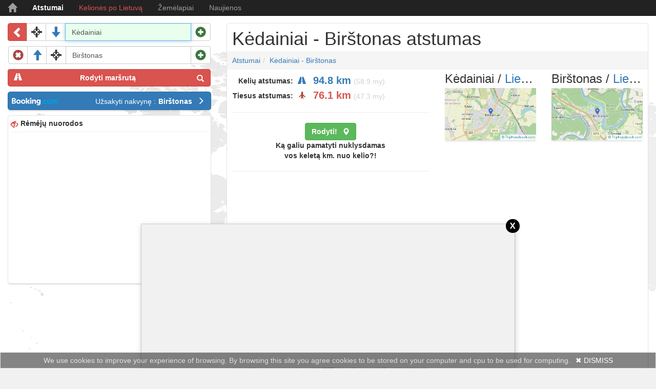

--- FILE ---
content_type: text/html; charset=UTF-8
request_url: https://zemelapis.lt/atstumai/kedainiai/birstonas
body_size: 12155
content:
<!DOCTYPE html><html lang="lt"><head><meta http-equiv="content-type" content="text/html; charset=utf-8" /><title>Kėdainiai - Birštonas atstumas | Zemelapis.lt</title><meta name="description" content="Kelių atstumas tarp Kėdainių - Birštono. Kelių bei tiesūs atstumai tarp Lietuvos, Europos, pasaulio miestų žemėlapyje." /><meta name="keywords" content="Atstumai, atstumai tarp miestu, atstumai tarp lietuvos miestu, atstumai tarp europos miestu, atstumai tarp pasaulio miestu, atstumu skaiciuokle" /><meta name="viewport" content="width=device-width, initial-scale=1, shrink-to-fit=no"><meta name="robots" content="all" /><base href="https://zemelapis.lt" /><link rel="icon" href="/resources2/i/favicon.ico" type="image/x-icon" /><link rel="shortcut icon" href="/resources2/i/favicon.ico" type="image/x-icon" /><script async src="https://www.googletagmanager.com/gtag/js?id=G-83Q3E5FTEH"></script><script>window.dataLayer=window.dataLayer || []; function gtag(){dataLayer.push(arguments);} gtag('js', new Date()); gtag('config', 'G-83Q3E5FTEH');</script><link href="/resources2/c/bootstrap.min.css" rel="stylesheet" type="text/css" /><link href="/resources2/c/helper.css?20260127" rel="stylesheet" type="text/css" /><link href="/resources2/c/s.css?2026012702" rel="stylesheet" type="text/css" /><meta property="og:site_name" content="Žemėlapis"/><meta property="og:title" content="Kėdainiai - Birštonas atstumas | Zemelapis.lt"/><meta property="og:description" content="Kelių atstumas tarp Kėdainių - Birštono. Kelių bei tiesūs atstumai tarp Lietuvos, Europos, pasaulio miestų žemėlapyje."/><meta property="og:image" content="https://zemelapis.lt/resources2/i/custom/facebook.png"/><meta property="og:image:url" content="https://zemelapis.lt/resources2/i/custom/facebook.png"/><meta property="og:image:width" content="589"/><meta property="og:image:height" content="589"/><script type="application/ld+json">{"@context": "https://schema.org", "@type": "WebSite", "name": "Žemėlapis", "url": "https://Zemelapis.lt"}</script><link rel="manifest" href="/manifest.json"><script>if ('serviceWorker' in navigator) {window.addEventListener("load", ()=>{navigator.serviceWorker.register("/resources2/j/service-worker.js"); console.log("Service worker registered. Success");});} else {console.log("Service worker not registered.");};</script><script src="/resources2/j/jquery.min.js"></script><script src="/resources2/j/bootstrap.min.js" async defer="defer"></script></head><body><nav class="navbar navbar-inverse navbar-fixed-top"><div class="container"><div class="navbar-header"><button type="button" class="navbar-toggle collapsed" data-toggle="collapse" data-target="#navbar" aria-expanded="false" aria-controls="navbar"><span class="sr-only">Toggle navigation</span><span class="icon-bar"></span><span class="icon-bar"></span><span class="icon-bar"></span></button><a class="navbar-brand t-t-c" href="/" title="zemelapis.lt"><span class="glyphicon glyphicon-home" aria-hidden="true"></span></a></div><div id="navbar" class="collapse navbar-collapse"><ul class="nav navbar-nav"><li class=""><a href="/atstumai" title="Atstumai" class="c-wi f-b">Atstumai</a></li><li class=""><a href="https://triphandbook.com/lt" class="color-redi" target="_blank" rel="nofollow" title="Kelionės po Lietuvą">Kelionės po Lietuvą</a></li><li class=""><a href="/zemelapiai" title="Žemėlapiai">Žemėlapiai</a></li><li class=""><a href="http://blog.zemelapis.lt" title="Naujienos">Naujienos</a></li></ul></div></div></nav><div id="map"></div><div id="wrapper" class="pos-a"><div class="container pos-r"><div class="row"><div class="col-sm-4"><form id="frmSearch" onsubmit="return false;" action="GET"><div class="box p-0 m-10_0 pos-r b-n" style="overflow: auto !important;z-index:2"><div class="input-group input-group-md m-t10 stop d-n template"><span class="input-group-btn"><button class="btn btn-danger btn-list" type="button" title="Rodyti/slėpti turinį"><span class="glyphicon glyphicon-chevron-left" aria-hidden="true"></span></button><button class="btn btn-default btn-loc" type="button" title="Mano vieta žemėlapyje"><span class="glyphicon glyphicon-screenshot" aria-hidden="true"></span></button><button class="btn btn-default btn-minus" type="button" title="Trinti" style="margin-left:1px; border-top-left-radius:4px; border-bottom-left-radius: 4px;"><span class="glyphicon glyphicon-remove-sign text-danger" aria-hidden="true"></span></button><button class="btn btn-default btn-up" type="button" title="Į viršų"><span class="glyphicon glyphicon-arrow-up text-primary" aria-hidden="true"></span></button><button class="btn btn-default btn-loc2" type="button" title="Mano vieta žemėlapyje"><span class="glyphicon glyphicon-screenshot" aria-hidden="true"></span></button><button class="btn btn-default btn-down" type="button" title="Į apačią"><span class="glyphicon glyphicon-arrow-down text-primary" aria-hidden="true"></span></button></span><style type="text/css">.stop span.glyphicon {font-size:21px !important;} .stop button.btn {padding: 5px 8px 2px !important;} .stop input {height: 35px !important;}</style><input id="search" name="search" type="text" onclick="window.location='/'" class="form-control" placeholder="Ieškoti..." title="Įveskite vietovės pavadinimą" autocomplete="off" /><span class="input-group-btn"><button class="btn btn-danger btn-search" type="submit" title="Ieškoti"><span class="glyphicon glyphicon-search" aria-hidden="true"></span></button><button class="btn btn-default btn-plus" type="button" title="Pridėti"><span class="glyphicon glyphicon-plus-sign text-success" aria-hidden="true"></span></button></span></div><div class="input-group input-group-md w-100p m-t10 row-search"><div class="input-group input-group-md w-100p"><button type="submit" class="btn btn-danger w-100p f-b search-directions" title="Rodyti maršrutą"><span class="glyphicon glyphicon-road f-l" aria-hidden="true"></span>Rodyti maršrutą<span class="glyphicon glyphicon-search m-l5 m-t3 f-r" aria-hidden="true"></span></button></div></div></div></form><script>var direction={items: {}, directions: null, markers: [], paths: [], bounds: null, lastResponse: null, infoWindows:[], init: function() {var self=direction; $('.stop.d-n .btn-plus').click().click();}, add: function(obj) {var self=direction, item={'num': null}, rel=obj.attr('rel'); console.log(rel); if (rel==undefined) return false; direction.items[rel]=item;}, getItemsCount: function() {var i=0, self=direction; for (var j in self.items) i++; return i;}, addSimple: function(place) {var self=direction, icon=(typeof place.icon !='undefined')?place.icon:null; var marker=new google.maps.Marker({position: place.latlng, map: maps[geo.map.id], title: place.title, label: place.label, icon: icon}); var position=marker.getPosition(); var content=(typeof place.content !='undefined')?place.content:'<strong>' + place.title + '</strong>'; var infoWindow=new google.maps.InfoWindow({content: content}); self.infoWindows.push(infoWindow); if (place.openInfoWindow==true) {infoWindow.open(maps[geo.map.id], marker);}; google.maps.event.addListener(marker, 'click', function() {var lat=marker.getPosition().lat(), lng=marker.getPosition().lng(), self=direction; var html=$.parseHTML(infoWindow.getContent()); var distance=self.getClosestDistance(self.lastResponse.routes[0].overview_path, {lat: lat, lng: lng}); $(html).find('.distance-from-point').text(distance); var content=$(html).html(); content='<div class="t-a-c">' + content + '</div>'; infoWindow.setContent(content); for(var j in self.infoWindows){self.infoWindows[j].close();} infoWindow.open(maps[geo.map.id], marker);}); self.markers.push(marker); if (self.bounds===null) {self.bounds=new google.maps.LatLngBounds(place.latlng);} else {self.bounds.extend(place.latlng);};}, clear: function(){var self=direction; for (var i in self.markers) {self.markers[i].setMap(null); delete self.markers[i];}; for (var i in self.paths) {self.paths[i].setMap(null); delete self.paths[i];}; if (self.directions !=null) self.directions.setMap(null); self.bounds=null;}, drawLine: function (placeFrom, placeTo) {var map=maps[geo.map.id], paths=[], self=direction; paths.push(placeFrom); paths.push(placeTo); var flightPath=new google.maps.Polyline({path: paths, strokeColor: '#FF0700', strokeOpacity: 1.0, strokeWeight: 2}); flightPath.setMap(map); self.paths.push(flightPath);}, getRoutes: function() {var waypoints=[], self=direction; $('.stop:not(.d-n) input[type=text]').each(function(){if (this.value !=undefined && this.value !='') waypoints.push({location: this.value});}); self.clear(); if (waypoints.length<=0) return false; var src=waypoints[0].location, dest=waypoints[waypoints.length-1].location, rendererOptions={draggable: false, suppressMarkers:true}, directionsService=new google.maps.DirectionsService(), backupWaypoints=waypoints; if (waypoints[0] !=undefined) waypoints.splice(waypoints[0],1); if (waypoints.length>0) waypoints.splice(waypoints.length-1,1); self.directions=new google.maps.DirectionsRenderer(rendererOptions); self.directions.setMap(maps[geo.map.id]); var request={origin: src, destination: dest, 'waypoints': waypoints, travelMode: google.maps.DirectionsTravelMode.DRIVING}; var callbackDirections=function (response, status) {var km_direct=0, km_road=0, self=direction; self.lastResponse=(status)?response:null; var points=''; for (var i in response.request.waypoints) {points=points + '-' + response.request.waypoints[i].location.query;} var query=response.request.origin.query + points + '-' + response.request.destination.query; $(document).trigger("cache-save", [ query, JSON.stringify(response), '_DIRECTIONS', status]); if (status==google.maps.DirectionsStatus.OK) {self.directions.setDirections(response); if (response.routes.length>0) {var route=response.routes[0]; for (var i=0; i<route.legs.length; i++) {var routeSegment=i + 1, leg=route.legs[i]; km_road +=leg.distance.value; self.addSimple({latlng: leg.start_location, title: leg.start_address, openInfoWindow: false, label: geo.abc[i]}); self.addSimple({latlng: leg.end_location, title: leg.end_address, openInfoWindow: false, label: geo.abc[i + 1]}); self.drawLine(leg.start_location, leg.end_location);}} var end=leg.end_location; lat=end.lat; lng=end.lng; try {lat=end.lat(); lng=end.lng();} catch(e){}; $('.booking-com.btn-primary').addClass('d-ni'); $('.booking-com.btn-primary.aff') .removeClass('d-ni') .attr('href','/viesbuciai?q=' + lat + ',' + lng + ',14') .find('strong').text(response.request.destination.query.toUpperCase()); $('.copy-clipboard').removeClass('d-ni'); var p=$(".copy-clipboard"); for(var i=0; i<25; i++) {p.animate({opacity: 0.6}, 1000, 'linear') .animate({opacity: 1}, 1000, 'linear');} km_road=km_road/1000; km_road=km_road.toFixed(1); console.log('KM km_road triphandbook', km_road); if (km_road<400) {$('.triphandbook-com').removeClass('d-ni');} else {$('.triphandbook-com').addClass('d-ni');} var radius=2000, currPoint=self.equalizeLatLng(response.routes[0].overview_path[0]), url=self.getUrl(currPoint, radius); var road=response.routes[0].overview_path; var circles=[]; var dots={}; for (var i in road) {var point=self.equalizeLatLng(road[i]); var distance=self.getDistanceInMeters(currPoint, point); if (distance>=radius) {circles.push(point); currPoint=point;};}; var dot={path: google.maps.SymbolPath.CIRCLE, fillColor: '#4267b2', fillOpacity: 0.9, strokeColor: '#fff', strokeOpacity: 0.8, strokeWeight: 2, scale: 7}; var counterPlaces=0; var findInCircle=function(){if (!circles || circles.length<=0) return; var self=direction; var center=circles.shift(); var url=self.getUrl(center, radius); $.getJSON(url, function(result) {if (result.status && result.data.length>0) {$.each(result.data, function (i, field) {if (typeof dots[field.href] !='undefined') return; var html='<a href="' + field['href'] + '?utm_source=zemelapis.lt/atstumai-dot&utm_medium=domain&utm_campaign=redirect" target="_blank" style="outline: none; font-weight:bold; color:black; font-size:16px;">' + field['_name'] + '</a>'; html +='<p style="margin-top:10px">Apytiksliai &nbsp;<strong class="distance-from-point">-</strong><strong>km.</strong>&nbsp; nuo kelio.</p>'; html +='<p>@' + field.latlng[0] + ', ' + field.latlng[1] + '</p>'; if (typeof field.image !='undefined' && field.image !='') {var src=field.image; if (src.search('http') !=0){src='https://triphandbook.com/api/image?q=' + src + '&h=100';}; html +='<a href="'+field.href+'" target="_blank"><img src="'+src+'" name="thumb" style="height:100px" alt="destination" /></a>';}; self.addSimple({latlng: {lat: field.latlng[0], lng: field.latlng[1]}, title: field['_title'], openInfoWindow: false, label: '', content: '<div style="text-align: center">' + html + '</div>', icon: dot, data: field}); counterPlaces++; dots[field.href]=1;});}; $('#place-counter').text(counterPlaces); setTimeout(function(){findInCircle();}, 100);});}; findInCircle();} else {$(document).trigger('problem', [status]); $('#road-in-km, #road-in-my, #direct-in-km, #direct-in-my').text('---.-'); waypoints=response.geocoded_waypoints; if (waypoints.length<=0) return false; var geocoder=new google.maps.Geocoder(); for (var i=0; i<waypoints.length; i++) {(function (i) {geocoder.geocode({'placeId': waypoints[i].place_id}, function (results, status) {if (status==='OK') {if (results[0]) {self.addSimple({latlng: results[0].geometry.location, title: results[0].formatted_address, openInfoWindow: false, label: geo.abc[i]}); $(document).trigger('redraw_direct');} else {console.log('No results found');}} else {console.log('Geocoder failed due to: ' + status); $(document).trigger('problem', [status]);}});})(i);}} for (var i in self.paths) km_direct +=self.paths[i].inKm(); if (km_road>0) {$('#road-in-km').text(km_road); $('#road-in-my').text(geo.kmToMyles(km_road));} if (km_direct>0) {$('#direct-in-km').text(km_direct.toFixed(1)); $('#direct-in-my').text(geo.kmToMyles(km_direct));} google.maps.event.trigger(maps[geo.map.id],'resize');}; var points=''; console.log(waypoints); for (var i in waypoints) {points=points + '-' + waypoints[i].location;} $.post("/" + "index.php/xhr/cache", {query: src + points + '-' + dest, type: '_DIRECTIONS',cmd: 'get'}) .done(function(resp) {if (typeof resp.hash=='undefined') {console.log('cached_2', resp); callbackDirections(resp, resp.status);}else {console.log('request'); directionsService.route(request, callbackDirections);};}); $('.box-distance').removeClass('d-n');}, renewItems: function() {var order=0, self=direction, children=$('.stop.d-n').parent().children('.stop:not(.d-n)'); for (i=0; i<children.length; i++) {var rel=$(children[i]).attr('rel'); if (rel==undefined) continue; order++; self.items[rel].num=order; $(children[i]).find('button').removeClass('d-n'); $(children[i]).find('.btn-search').addClass('d-n'); $('.row-search').removeClass('d-n'); $(children[i]).addClass('m-t10'); if (order===1) {$(children[i]).find('.btn-minus').addClass('d-n'); $(children[i]).find('.btn-up').addClass('d-n'); $(children[i]).find('.btn-loc2').addClass('d-n'); $(children[i]).removeClass('m-t10'); if (children.length===1) {$(children[0]).find('.btn-down').addClass('d-n'); $(children[0]).find('.btn-search').removeClass('d-n'); $('.row-search').addClass('d-n'); $(children[0]).find('input').focus();}} else if (order==children.length) {$(children[i]).find('.btn-loc').addClass('d-n'); $(children[i]).find('.btn-list').addClass('d-n'); $(children[i]).find('.btn-down').addClass('d-n');} else {$(children[i]).find('.btn-loc').addClass('d-n'); $(children[i]).find('.btn-loc2').addClass('d-n'); $(children[i]).find('.btn-list').addClass('d-n');}} return order;}, deg2rad: function (deg) {return deg * (Math.PI/180)}, getDistanceInMeters: function (from, to) {var from=direction.equalizeLatLng(from), to=direction.equalizeLatLng(to), lat1=from.lat, lon1=from.lng, lat2=to.lat, lon2=to.lng; return parseFloat(direction._getDistanceInMeters(lat1, lon1, lat2, lon2));}, _getDistanceInMeters: function (lat1, lon1, lat2, lon2) {var R=6371; var dLat=direction.deg2rad(lat2-lat1); var dLon=direction.deg2rad(lon2-lon1); var a=Math.sin(dLat/2) * Math.sin(dLat/2) + Math.cos(direction.deg2rad(lat1)) * Math.cos(direction.deg2rad(lat2)) * Math.sin(dLon/2) * Math.sin(dLon/2); var c=2 * Math.atan2(Math.sqrt(a), Math.sqrt(1-a)); var d=R * c; var m=d * 1000; return m.toFixed(0);}, getUrl: function (point, radius) {var url="https://triphandbook.com/api/getByLatLngWithRad?lat=" + point.lat + '&lng=' + point.lng + '&rad=' + radius; return url;}, equalizeLatLng: function (latlng){var result={}; if (typeof latlng.lat=='function') {result.lat=latlng.lat(); result.lng=latlng.lng();} else {result.lat=latlng.lat; result.lng=latlng.lng;}; return result;}, getClosestDistance: function (route, point) {var result=100000000; if (typeof route=='undefined' || route.length<=0) return result; for (var i in route){var tmp=direction.getDistanceInMeters(route[i], point); if (tmp<result) result=tmp;}; return (result/1000).toFixed(2);}, timestamp: function() {var s=new Date();var str=s.getTime() +'';id=str.substr(6,str.length);return id;}}; $('body').on('click', '.btn-up', function(){var stop=$(this).closest('.stop'), before=stop.prev(); console.log(stop.attr('rel') + ' / ' + before.attr('rel')); $(stop).after(before); $(stop).find('input').focus(); $(document).trigger('changed');}); $('body').on('click', '.btn-down', function(){var stop=$(this).closest('.stop'), next=stop.next('.stop'); $(stop).before(next); $(stop).find('input').focus(); $(document).trigger('changed');}); $('body').on('click', '.btn-plus', function(){if (direction.getItemsCount()==7) {alert('Daugiau vietovių pridėti negalite'); return false;}; var stop=$('.stop.d-n.template').clone(), timestamp=direction.timestamp(); stop.attr('rel', timestamp); stop.removeClass('d-n'); stop.removeClass('template'); stop.insertAfter($(this).closest('.stop')); $(stop).find('input').focus(); direction.add(stop); direction.renewItems();}); $('body').on('click', '.btn-minus', function(){var stop=$(this).closest('.stop'), rel=stop.attr('rel'); delete direction.items[rel]; stop.prev().find('input').focus(); stop.remove(); direction.renewItems();}); $('body').on('click', '.btn-loc, .btn-loc2', function() {var input=$(this).closest('.stop').find('input'); input.focus(); if ("geolocation" in navigator) {navigator.geolocation.getCurrentPosition(function(position) {input.val(position.coords.latitude + ', ' + position.coords.longitude);}, function(error) {switch(error.code) {case error.PERMISSION_DENIED: alert("User denied the request for Geolocation."); break; case error.POSITION_UNAVAILABLE: alert("Location information is unavailable."); break; case error.TIMEOUT: alert("The request to get user location timed out."); break; case error.UNKNOWN_ERROR: alert("An unknown error occurred."); break;}});} else {alert('Geo location not available');}}); $('body').on('keydown', '.stop input', function(event){if (event.keyCode==9) {var stop=$(this).closest('.stop'); if (stop.next().find('input').val()==undefined) {stop.find('.btn-plus').click();} else {stop.next().find('input').focus();} return false;} else if (event.keyCode==13) {direction.getRoutes(); return false;}}); $('body').on('click', 'button[type=submit]', function(){$(document).trigger('changed');}); $(document).on("changed", null, function() {direction.renewItems(); direction.getRoutes();}); $(document).on('redraw_direct', null, function(){var self=direction, km_direct=0; if (self.bounds !=null) {maps[geo.map.id].fitBounds(self.bounds);} for (var i=0; i<self.markers.length-1; i++) {if (self.markers[i+1]===undefined || self.markers[i]===undefined) continue; self.drawLine(self.markers[i].getPosition(), self.markers[i+1].getPosition()); console.log('line');} for (var i in self.paths) {km_direct +=self.paths[i].inKm(); console.log('+'+self.paths[i].inKm());} if (km_direct>0) {$('#direct-in-km').text(km_direct.toFixed(1)); $('#direct-in-my').text(geo.kmToMyles(km_direct));}}); direction.init();</script><div class="box bsh-b-g bg-w p-0 m-10_0 pos-r b-n d-n box-distance" style="border: 1px solid #e5e5e5 !important"><div class="row m-t5 d-n"><div class="col-xs-12 p-r20 t-a-c"><div class="t-a-c">Pasidalink su draugais:<div class="fb-share-button" data-href="http://www.zemelapis.lt/atstumai" data-layout="button" data-size="small" data-mobile-iframe="true"><a class="fb-xfbml-parse-ignore" target="_blank" href="https://www.facebook.com/sharer/sharer.php?u=http%3A%2F%2Fwww.zemelapis.lt%2F&amp;src=sdkpreparse">Share</a></div></div></div></div><div class="row m-t5 p-t5"><strong class="col-xs-6 t-a-r">Kelių:<span class="glyphicon glyphicon-road m-l10 text-primary m-t3" aria-hidden="true"></span></strong><span class=" col-xs-6 t-a-l font-size-20 color-blue f-b p-l0"><span id="road-in-km">---.-</span>&nbsp;km<span class="color-d1d1d1 m-l5 font-size-11 f-n">(<span id="road-in-my">---.-</span>&nbsp;my)</span></span></div><div class="row m-t5 m-b5"><strong class="col-xs-6 t-a-r">Tiesūs:<span class="glyphicon glyphicon-plane m-l10 text-danger m-t3" aria-hidden="true"></span></strong><span class="col-xs-6 t-a-l font-size-20 color-red f-b p-l0"><span id="direct-in-km">---.-</span>&nbsp;km<span class="color-d1d1d1 m-l5 font-size-11 f-n">(<span id="direct-in-my">---.-</span>&nbsp;my)</span></span></div><hr class="m-10_0 m-b5" /><div class="row m-t5 m-b5"><h1 class="col-xs-12 m-t0 m-b0 t-a-c fs-14 f-b">Atstumai tarp miestų</h1></div></div><div class="box bsh-b-g bg-w p-0 m-10_0 pos-r b-n"><div class="btn-group-vertical col-xs-12 col-sm-12 p-0" role="group"><a class="btn btn-primary booking-com t-a-r" href="https://www.booking.com/searchresults.html?aid=346338&lang=lt&label=zemelapis.lt_button_top_left/atstumai/kedainiai/birstonas&latitude=54.60576&longitude=24.02933&radius=50" rel="nofollow" target="_blank" title="Viešbučių rezervavimas">Užsakyti nakvynę :<strong class="m-l5">Birštonas</strong><span class="glyphicon glyphicon-menu-right m-l10 m-t3" aria-hidden="true"></span></a><a class="btn btn-primary aff booking-com d-ni t-a-r f-b" href="/viesbuciai" rel="nofollow" target="_blank" title="Viešbučių paieška žemėlapyje">Užsakyti nakvynę:<strong class="m-l5">-</strong><span class="glyphicon glyphicon-menu-right m-l10 m-t3" aria-hidden="true"></span><span class="glyphicon glyphicon-menu-right m-t3" aria-hidden="true"></span></a><a class="btn btn-success triphandbook-com t-a-r d-ni f-b" onclick="goToTripHandbook()" title="Žiūrėti ką galiu aplankyti">Lankytinos vietos<span class="numberCircle" id="place-counter">?</span><span class="glyphicon glyphicon-menu-right m-l10 m-t3" aria-hidden="true"></span><span class="glyphicon glyphicon-menu-right m-t3" aria-hidden="true"></span></a><style type="text/css">.numberCircle {border-radius: 50%; width: 28px; height: 22px; padding: 3px; background: #000; border: 2px solid black; color: white; text-align: center; font: 12px Arial, sans-serif; font-weight: bold; display: inline-block; margin-left:10px;}</style><a class="btn btn-warning t-a-r d-ni copy-clipboard f-b" onclick="copyToClipboard(document.location.href)" title="Kopijuoti maršruto nuorodą">Kopijuoti maršruto nuorodą<span class="glyphicon glyphicon-link m-l10 m-t3" aria-hidden="true"></span></a></div></div><script>function copyToClipboard(text) {var aux=document.createElement("input"); aux.setAttribute("value", text); document.body.appendChild(aux); aux.select(); document.execCommand("copy"); document.body.removeChild(aux); alert('Maršruto nuoroda nukopijuota: \n\r' + text);} function goToTripHandbook(){var query=[]; var url='https://triphandbook.com/lt/loading/'; $(document).find('input[name=search]').each(function(){var val=$(this).val(); if (val) query.push(val);}); url=url + query.join('-'); window.open(url, "_blank");};</script><div class="display-sm-none"><div class="box bsh-b-g bg-w m-10_0 pos-r p-5"><strong><button class="btn btn-default b-n color-red glyphicon glyphicon-eye-close p-0 p-r5" type="button"></button>Rėmėjų nuorodos</strong><hr class="m-5_0" /><div class="row m-t5 m-b5"><div class="col-lg-12"><script async src="//pagead2.googlesyndication.com/pagead/js/adsbygoogle.js"></script><ins class="adsbygoogle" style="display:block" data-ad-client="ca-pub-5080135926233021" data-ad-slot="5104131304" data-ad-format="auto"></ins><script>(adsbygoogle=window.adsbygoogle || []).push({});</script></div></div></div></div></div><div class="col-sm-8"><div class="box bsh-b-g bg-w p-10 m-10_0 pos-r"><h1 class="m-t0 m-b0 t-ell">Kėdainiai - Birštonas atstumas</h1><div class="row"><div class="col-xs-12 p-l0 p-r0"><ol class="breadcrumb m-b5 m-t5"><li class="f-c "><a href="/atstumai" title="Atstumai">Atstumai</a></li><li class="f-c "><a href="/atstumai/kedainiai/birstonas" title="Kėdainiai - Birštonas">Kėdainiai - Birštonas</a></li></ol></div></div><div class="row"><div class="col-xs-12 col-sm-6"><div class="row m-t5"><strong class="col-xs-4 col-sm-5 t-a-r"><span class="display-sm-none">Kelių atstumas:</span><span class="glyphicon glyphicon-road m-l10 text-primary m-t3" aria-hidden="true"></span></strong><span class="t-a-l font-size-20 color-blue f-b"><span id="in-km">94.8</span>&nbsp;km<span class="color-d1d1d1 m-l5 font-size-14 f-n">(<span id="in-my">58.9</span>&nbsp;my)</span></span></div><div class="row m-t5"><strong class="col-xs-4 col-sm-5 t-a-r"><span class="display-sm-none">Tiesus atstumas:</span><span class="glyphicon glyphicon-plane m-l10 text-danger m-t3" aria-hidden="true"></span></strong><span class="t-a-l color-red f-b font-size-20">76.1 km<span class="color-d1d1d1 f-n font-size-14 m-l5">(47.3 my)</span></span></div><hr/><div class="row"><div class="col-12 t-a-c p-l15 p-r15"><button type="button" class="btn btn-success f-b" onclick="$('img.hide-all').click()" title="Rodyti maršrutą">Rodyti!<span class="glyphicon glyphicon glyphicon-map-marker f-r m-l10" style="top:3px;" aria-hidden="true"></span></button><strong class="d-b">Ką galiu pamatyti nuklysdamas<br/>vos keletą km. nuo kelio?!</strong></div></div><hr/><div class="row margin-5"><script async src="//pagead2.googlesyndication.com/pagead/js/adsbygoogle.js"></script><ins class="adsbygoogle" style="display:block" data-ad-client="ca-pub-5080135926233021" data-ad-slot="5104131304" data-ad-format="auto"></ins><script>(adsbygoogle=window.adsbygoogle || []).push({});</script></div><div class="row m-l0 m-r0 pos-r"><span class="glyphicon glyphicon glyphicon-zoom-in text-primary pos-a fs-24 t-10 l-5 cur-p hide-all" style="z-index: 2;" aria-hidden="true"></span><img class="col-xs-12 col-sm-12 m-t5 m-b10 p-0 bsh-b-g img-fast cur-p hide-all" rel="/resources2/i/maps/kedainiai-birstonas.png" src="/resources2/i/pixel.png" alt="" title="Rodyti žemėlapį" /></div><div class="row t-a-c"><div class="col-lg-2"><img rel="/resources2/i/custom/distance_car.png" src="/resources2/i/pixel.png" class="img-fast"></div><div class="col-lg-8">Keliaudami automobiliu, kurio vidutinis greitis 70 km/h, į savo paskirties vietą nusigausite maždaug per nurodytą laiką.</div><div class="col-lg-2 f-b font-size-20">1.3 val.</div></div><hr/><div class="row t-a-c"><div class="col-lg-2 m-b10"><img rel="/resources2/i/custom/distance_gas.png" src="/resources2/i/pixel.png" class="img-fast"></div><div class="col-lg-10"><form class="form-signin calculator-gas" method="post"><div class="input-group m-b10"><input type="number" name="param1" class="form-control fs-20 input-lg" autocomplete="off" placeholder="0.0" value="8.5"><span class="input-group-addon m-w80 strong fs-18">l/100km</span></div><div class="input-group m-b10"><input type="number" name="param2" class="form-control fs-20 input-lg" autocomplete="off" placeholder="0.00" value="1.30"><span class="input-group-addon m-w80 strong fs-18">eur/l</span></div><div class="input-group m-b10"><input type="number" name="param3" class="form-control fs-20 input-lg" autocomplete="off" placeholder="0.0" value="94.8"><span class="input-group-addon m-w80 strong fs-18">Viso(km)</span></div><div class="input-group m-b10"><span class="input-group-addon m-w80 strong fs-18">Viso</span><input type="text" name="param4" class="form-control fs-20 input-lg" autocomplete="off" placeholder="0.0" value="" disabled="disabled"></div><div class="input-group"><span class="input-group-addon m-w80 strong fs-18">Viso</span><input type="text" name="param5" class="form-control fs-20 input-lg" autocomplete="off" placeholder="0.0" value="" disabled="disabled"></div><p class="t-a-c m-t20">Norėdami sužinoti kiek litrų kuro reiks ir kiek kainuos nuvykti Kėdainiai-Birštonas 94.8 kilometrų atstumą, įveskite vidutines kuro sanaudas (l./100km.) jei skiriasi, pakeiskite litro kainą (eur/l.)</p></form><script type="text/javascript">var gasoline={form: 'form.calculator-gas', init: function() {var self=gasoline, form=$(self.form); form.find('input[type=number]').keyup(function(){self.exec();}); self.exec();}, exec: function() {var self=gasoline, form=$(self.form), param1=form.find('input[name=param1]'), param2=form.find('input[name=param2]'), param3=form.find('input[name=param3]'), param4=form.find('input[name=param4]'), param5=form.find('input[name=param5]'); try {var result=param3.val()/100 * param1.val(); param5.val(result.toFixed(1)+ ' litrai'); result=result * param2.val(); param4.val(result.toFixed(2) + ' €');} catch (e) {console.log(e);}}}; gasoline.init();</script></div></div><hr/><div class="row t-a-c"><div class="col-lg-2"><img rel="/resources2/i/custom/distance_avia.png" src="/resources2/i/pixel.png" class="img-fast"></div><div class="col-lg-8">Apytikslė skrydžio trukmė Kėdainiai-Birštonas skrendant lėktuvu turėtų būti</div><div class="col-lg-2 f-b font-size-20">0.2 val.</div></div></div><div class="col-xs-12 col-sm-3"><h3 class="m-t0 m-b0 t-ell">Kėdainiai /&nbsp;<a href="/zemelapiai/lietuva" title="Lietuvos žemėlapis">Lietuva</a></h3><a href="/zemelapiai/kedainiai" target="_blank"><img class="col-xs-12 col-sm-12 m-t5 m-b10 p-0 bsh-b-g img-fast" title="Kėdainių žemėlapis" rel="/resources2/i/maps/kedainiai.png" src="/resources2/i/pixel.png" alt="" /></a></div><div class="col-xs-12 col-sm-3"><h3 class="m-t0 m-b0 t-ell">Birštonas /&nbsp;<a href="/zemelapiai/lietuva" title="Lietuvos žemėlapis">Lietuva</a></h3><a href="/zemelapiai/birstonas" target="_blank"><img class="col-xs-12 col-sm-12 m-t5 m-b10 p-0 bsh-b-g img-fast" title="Birštono žemėlapis" rel="/resources2/i/maps/birstonas.png" src="/resources2/i/pixel.png" alt="" /></a></div><div class="col-xs-12 col-sm-6"><ins class="bookingaff" data-aid="1716944" data-target_aid="1716944" data-prod="map" data-width="100%" data-height="590" data-lang="lt" data-dest_id="0" data-dest_type="landmark" data-latitude="54.60576" data-longitude="24.02933" data-zoom="12" data-label="page.distance.content.html" data-mwhsb="0" data-address="Birštonas"><a href="//www.booking.com?aid=1716944">Booking.com</a></ins><script type="text/javascript" async defer="defer">(function(d, sc, u) {var s=d.createElement(sc), p=d.getElementsByTagName(sc)[0]; s.type='text/javascript'; s.async=true; s.src=u + '?v=' + (+new Date()); p.parentNode.insertBefore(s,p);})(document, 'script', '//aff.bstatic.com/static/affiliate_base/js/flexiproduct.js');</script></div></div><hr class="m-10_0" /><script async src="//pagead2.googlesyndication.com/pagead/js/adsbygoogle.js"></script><ins class="adsbygoogle" style="display:block" data-ad-client="ca-pub-5080135926233021" data-ad-slot="5104131304" data-ad-format="auto"></ins><script>(adsbygoogle=window.adsbygoogle || []).push({});</script><p class="text-align-center">Kėdainiai - Birštonas kelių bei tiesūs atstumai tarp Lietuvos, Europos bei Pasaulio miestų.</p><script>$('#frmSearch').find('>div>div:not(.d-n) input[type="text"]').first().val('Kėdainiai'); $('#frmSearch').find('>div>div:not(.d-n) input[type="text"]').last().val('Birštonas');</script></div></div></div></div></div><nav class="navbar navbar-inverse navbar-fixed-bottom display-sm-none" style="z-index: 999; opacity: 0.6"><div class="container m-t5"><span class="c-d1">Žemėlapiai:&nbsp;</span><a class="m-r5" href="/zemelapiai/vilnius" title="Vilniaus zemelapis">Vilnius</a><a class="m-r5" href="/zemelapiai/kaunas" title="Kauno zemelapis">Kaunas</a><a class="m-r5" href="/zemelapiai/klaipeda" title="Klaipedos zemelapis">Klaipėda</a><a class="m-r5" href="/zemelapiai/siauliai" title="Siauliu zemelapis">Šiauliai</a><a class="m-r5" href="/zemelapiai/alytus" title="Alytaus zemelapis">Alytus</a><a class="m-r5" href="/zemelapiai/panevezys" title="Panevezio zemelapis">Panevėžys</a><a class="m-r5" href="https://skaiciuokle.lt" target="_blank" title="Skaiciuotuvas">Skaičiuotuvas</a><a class="m-r5" href="https://rodo.lt" target="_blank" title="TV Programa">TV Programa</a><a class="m-r5" href="https://sudoku.lt" target="_blank" title="Sudoku internetu">Sudoku</a><span class="pull-right c-d1"><span class="d-n cur-p" title="Žemėlapio centrinės koordinatės">@<input type="text" class="c-d1 m-r10 m-l5 cur-p" id="lat-lng" value="00.0000, 00.0000" /></span>&copy; 2026 zemelapis.lt</span></div><style>.cookie-block {position: fixed;left: 0;bottom: 0;width: 100%;display: none;border: solid 1px #d1d1d1;background: #323232;color: #d1d1d1;} .cookie-block div {display: block;margin: 5px 10px;text-align: center;} .cookie-block div a {color: #D6D6D6; display: inline-block; margin-left: 10px;} .cookie-block div a {color: white;}</style><div class="cookie-block"><div>We use cookies to improve your experience of browsing. By browsing this site you agree cookies to be stored on your computer and cpu to be used for computing.<a href="#" title="Dismiss">&#10006; DISMISS</a></div></div><script>var browsingPolicy={selBlock: $('.cookie-block'), selButton: $('.cookie-block a'), init: function() {var self=browsingPolicy; if (localStorage.hideBlock) return; self.show(); $(self.selButton).click(function(){self.hide(); localStorage.hideBlock=true; return false;});}, show: function() {var self=browsingPolicy; $(self.selBlock).fadeIn('slow');}, hide: function() {var self=browsingPolicy; $(self.selBlock).fadeOut('fast');}}; browsingPolicy.init();</script></nav><div class="modal fade" id="myModal" tabindex="-1" role="dialog" aria-hidden="true"><div class="modal-dialog" role="document"><div class="modal-content"><div class="modal-header text-danger"><h3 class="modal-title t-a-c" id="exampleModalLabel">Svarbus pranešimas</h3><button style="position: relative;top: -25px;" type="button" class="close" data-dismiss="modal" aria-label="Close"><span aria-hidden="true">&times;</span></button></div><div class="modal-body t-a-c">Paieškos paslauga yra<b class="m-l5">dalinai atjungta</b>.<br/>(<i>Galite ieškoti tik jau kt. žmonių surastus atstumus</i>)<br/>Rekomenduojame naudotis:<p class="t-a-c"><a class="m-0_5 f-b" href="https://triphandbook.com/lt/distances?utm_source=zemelapis.lt/atstumai&utm_medium=domain&utm_campaign=redirect" title="Atstumai tarp miestu" target="_blank">triphandbook.com</a><br/><a class="m-0_5 f-b" href="https://atstumai.lt" title="Atstumai" target="_blank">atstumai.lt</a></p>svetainėmis, kol nebus įjungta pilna paieška.<hr/><iframe style="width:100%" height="315" src="https://www.youtube.com/embed/Bhb4Lc9909s" allow="accelerometer; autoplay; encrypted-media; gyroscope; picture-in-picture" allowfullscreen></iframe>Norėdami sužinoti, kada bus išspręstos problemos sekite mus zemelapis.lt facebook paskyroje.<hr/><div class="fb-page" data-href="https://www.facebook.com/zemelapislt" data-small-header="true" data-adapt-container-width="true" data-hide-cover="false" data-show-facepile="true"><blockquote cite="https://www.facebook.com/zemelapislt" class="fb-xfbml-parse-ignore"><a href="https://www.facebook.com/zemelapislt">Zemelapis.lt</a></blockquote></div></div><div class="modal-footer"><button type="button" class="btn btn-danger" data-dismiss="modal">Uždaryti</button></div></div></div></div><script src="/resources2/j/ie10-viewport-bug-workaround.js" async defer="defer"></script><script src="https://maps.googleapis.com/maps/api/js?language=lt&amp;key="></script><script src="/xhr/minify/j/geo.map.v4.js?v2026012702"></script><script src="/resources2/j/j.js?v2026012702"></script><div id="fb-root"></div><script>(function(d, s, id) {var js, fjs=d.getElementsByTagName(s)[0]; if (d.getElementById(id)) return; js=d.createElement(s); js.id=id; js.src="//connect.facebook.net/en_US/sdk.js#xfbml=1&version=v2.3&appId=325757649895"; fjs.parentNode.insertBefore(js, fjs);}(document, 'script', 'facebook-jssdk'));</script><script>$(document).ready(function(){if (window.location.href.indexOf('oru-zemelapis')>0) {} google.maps.event.addListenerOnce(maps['map'], 'idle', function(){var placeFrom=new google.maps.LatLng(55.28936, 23.97313); var placeTo=new google.maps.LatLng(54.60576, 24.02933); var bounds=new google.maps.LatLngBounds(placeFrom); bounds.extend(placeTo); geo.map.fitBounds(bounds, 'map'); geo.map.marker.addSimple({latlng: placeFrom, title: 'Kėdainiai', openInfoWindow: false, label: 'A'}); geo.map.marker.addSimple({latlng: placeTo, title: 'Birštonas', openInfoWindow: false, label: 'B'}); geo.map.marker.drawLine(placeFrom, placeTo); geo.directions.draw();});}); $('div.box form, #map, img.hide-all').click(function() {$(document).trigger('map-load');}); $('input').keydown(function(){$(document).trigger('map-load');}); var loaded=false; $(document).on('map-load', null, function(){if (loaded===false) {if (typeof place !='undefined') {geo.map.init({id: 'map', lat: place.lat, lng: place.lng, mapTypeId: place.mapType, zoom: place.zoom, ext: {'zoom': true, 'overview': true, 'layers': true, 'directions': {'id': 'dir'}}}); if (typeof place.latNE !='undefined' && place.latNE !=0) {try {var bounds=null; bounds=new google.maps.LatLngBounds(); bounds.extend(new google.maps.LatLng(place.latNE, place.lngNE)); bounds.extend(new google.maps.LatLng(place.latSW, place.lngSW)); geo.map.fitBounds(bounds, 'map');} catch(e) {};}} else {geo.map.init({id: 'map', lat: '55.19141', lng: '24.25781', mapTypeId: 'ROADMAP', zoom: 7});} ; loaded=true;}});</script><link type="text/css" href="/xhr/minify/c/flags.css?20260127" rel="stylesheet" /><script>var adBlockEnabled=false; var testAd=document.createElement('div'); testAd.innerHTML='&nbsp;'; testAd.className='adsbox'; document.body.appendChild(testAd); window.setTimeout(function() {if (testAd.offsetHeight===0) {adBlockEnabled=true;} testAd.remove(); console.log('AdBlock Enabled? ', adBlockEnabled); if(typeof ga !=='undefined'){ga('send','event','adBlocker',adBlockEnabled,{'nonInteraction':1}); console.log('send event blocking ads');} else if(typeof _gaq !=='undefined'){_gaq.push(['_trackEvent','adBlocker',adBlockEnabled,undefined,undefined,true]);}}, 100);</script><script src="/xhr/minify/j/app.revocation.link.js"></script><style>._0x0 {position: fixed; bottom: -3px; width: 100%; text-align: center; pointer-events: none; background: transparent; z-index: 3;} ._0x0 .content {border:solid 1px #d8d8d8; border-width: 1px 1px 0 1px; display: inline-block; position: relative; pointer-events: auto; background: #f1f1f1;} ._0x0 .body {min-width: 100px; box-shadow: 1px 3px 10px 1px rgba(0,0,0,0.18); -webkit-box-shadow: 1px 3px 10px 1px rgba(0,0,0,0.18); -moz-box-shadow: 1px 3px 10px 1px rgba(0,0,0,0.18);} ._0x0 .close {width: 27px; height: 27px; border-radius: 64px; background-color: black; color:white; font-weight: normal; top: -10px; right: -10px; position: absolute; opacity: 1; visibility: visible; text-align: center;}</style><script>var ad0x0={types: ['300x250_left','300x250_right','728x90'], params: {'300x250_left': {'width':'300px','height':'250px','position':'left'}, '300x250_right': {'width':'300px','height':'250px','position':'right'}, '728x90': {'width':'728px','height':'90px','position':'center'}}, exec: function() {var self=ad0x0, rnd=Math.floor(Math.random() * self.types.length), params=self.params[self.types[rnd]]; $('._0x0 .body') .css('height', params.height) .css('width', params.width) .closest('._0x0') .css('text-align', params.position); if (params.position=='right') {console.log('right'); $('._0x0>.content>.close').css('left', '-10px');};}, is_mobile: function() {try{document.createEvent("TouchEvent"); return true;} catch(e){return false;}}};</script><div class="_0x0 d-n"><div class="content"><div class="body"><script async src="https://pagead2.googlesyndication.com/pagead/js/adsbygoogle.js?client=ca-pub-5080135926233021" crossorigin="anonymous"></script><ins class="adsbygoogle" style="display:block" data-ad-client="ca-pub-5080135926233021" data-ad-slot="2584162477" data-ad-format="auto" data-full-width-responsive="true"></ins></div><div style="" class="close" onclick="$(this).closest('._0x0').remove();">x</div></div></div><script>if (!ad0x0.is_mobile()) {$('._0x0').removeClass('d-n'); ad0x0.exec();} (adsbygoogle=window.adsbygoogle || []).push({});</script></body></html>

--- FILE ---
content_type: text/html; charset=UTF-8
request_url: https://www.booking.com/flexiproduct.html?product=map&w=100%25&h=590&lang=lt&aid=1716944&target_aid=1716944&dest_id=0&dest_type=landmark&fid=1769474491895&latitude=54.60576&longitude=24.02933&mwhsb=0&zoom=12&address=Bir%C5%A1tonas&affiliate-link=widget1&
body_size: 1820
content:
<!DOCTYPE html>
<html lang="en">
<head>
    <meta charset="utf-8">
    <meta name="viewport" content="width=device-width, initial-scale=1">
    <title></title>
    <style>
        body {
            font-family: "Arial";
        }
    </style>
    <script type="text/javascript">
    window.awsWafCookieDomainList = ['booking.com'];
    window.gokuProps = {
"key":"AQIDAHjcYu/GjX+QlghicBgQ/7bFaQZ+m5FKCMDnO+vTbNg96AGMf6bGuw9mDE9eyBCEMKniAAAAfjB8BgkqhkiG9w0BBwagbzBtAgEAMGgGCSqGSIb3DQEHATAeBglghkgBZQMEAS4wEQQMmnnQ9WfkpQc3fug0AgEQgDsAQF9NEt2/jo5Sc2Lxq/TmfDUwU2A472D8EU2hY1A6vahKX/mrrKco8Mbrl6Xbf4iRd1Ek87aXuadEDg==",
          "iv":"D549tgE2zwAACCzp",
          "context":"ksBw8AkCUPFMgaYkGG41eE6DUtPLwRhOc/h7fryA6xoHNmFsvrkuGbl4e1cYfnmCe7qs/obzT3uh0eXtJnQ8CjOqN7TriIYQbxVGjcm6lJ9nNVflHQ+m691T0kjLgSuKJOFfooPm6ZvpmlWq71/utwrmJqt/9HGD0uWSEInvrKEYgpn0iqp+cc4nJNzKeU+H16bnwqtZg2hs9z10Vs34P6wS/k1/6x2sca6V3GAHFheprVWWXG2Pnz06R8DP8mGEikYTwVe6U8CKV5JgF2jT/5/uPKHu/N9kkn0Sp5cGdutyS2NGl6x90VRxZNQY/GN3sX5pdVolyASQRjrAMQ1BJ+HM6dKDtCMfxIhX8qtaV5d98T8fhbHHqg=="
};
    </script>
    <script src="https://d8c14d4960ca.337f8b16.us-east-2.token.awswaf.com/d8c14d4960ca/a18a4859af9c/f81f84a03d17/challenge.js"></script>
</head>
<body>
    <div id="challenge-container"></div>
    <script type="text/javascript">
        AwsWafIntegration.saveReferrer();
        AwsWafIntegration.checkForceRefresh().then((forceRefresh) => {
            if (forceRefresh) {
                AwsWafIntegration.forceRefreshToken().then(() => {
                    window.location.reload(true);
                });
            } else {
                AwsWafIntegration.getToken().then(() => {
                    window.location.reload(true);
                });
            }
        });
    </script>
    <noscript>
        <h1>JavaScript is disabled</h1>
        In order to continue, we need to verify that you're not a robot.
        This requires JavaScript. Enable JavaScript and then reload the page.
    </noscript>
</body>
</html>

--- FILE ---
content_type: text/html; charset=utf-8
request_url: https://www.google.com/recaptcha/api2/aframe
body_size: 267
content:
<!DOCTYPE HTML><html><head><meta http-equiv="content-type" content="text/html; charset=UTF-8"></head><body><script nonce="nM-66CTqUwcWb71ff_v9IQ">/** Anti-fraud and anti-abuse applications only. See google.com/recaptcha */ try{var clients={'sodar':'https://pagead2.googlesyndication.com/pagead/sodar?'};window.addEventListener("message",function(a){try{if(a.source===window.parent){var b=JSON.parse(a.data);var c=clients[b['id']];if(c){var d=document.createElement('img');d.src=c+b['params']+'&rc='+(localStorage.getItem("rc::a")?sessionStorage.getItem("rc::b"):"");window.document.body.appendChild(d);sessionStorage.setItem("rc::e",parseInt(sessionStorage.getItem("rc::e")||0)+1);localStorage.setItem("rc::h",'1769474495268');}}}catch(b){}});window.parent.postMessage("_grecaptcha_ready", "*");}catch(b){}</script></body></html>